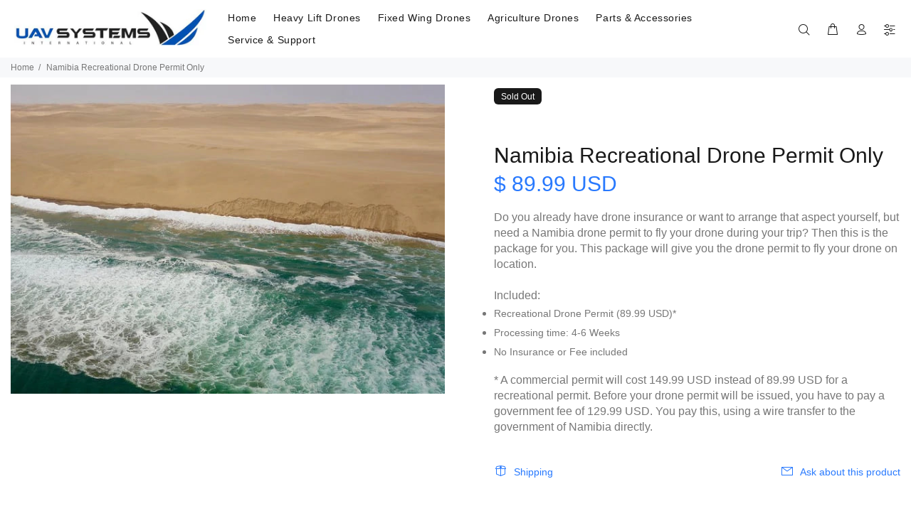

--- FILE ---
content_type: text/css
request_url: https://uavsystemsinternational.com/cdn/shop/t/10/assets/common-style.css?v=129305098648193239001590049455
body_size: 948
content:
*{margin:0;padding:0}body{font-family:Arial,Tahoma sans-serif}.breadcrumbs{display:none}.center{text-align:center}.container{margin:0!important;width:100%!important;max-width:100%!important}.main-section-block{width:100%;display:block}.back-history-block{width:100%;display:block;position:relative}.top-section-block{background-image:url(../images/bg-.jpg);background-repeat:no-repeat;background-size:contain;background-attachment:fixed;background-position:center top;margin-bottom:15px;padding:2em 0}.back-history{position:absolute;right:15px;top:0;color:#222;-webkit-transition:all .2s ease-out;transition:all .2s ease-out;text-decoration:none;font-size:14px}a.back-history i{color:#888;padding:0 3px}div#breadcrumb a{-webkit-transition:all .2s ease-out;transition:all .2s ease-out;font-size:14px;color:#888;text-decoration:none}div#breadcrumb i{color:#888;padding:0 3px}.back-history-block a:hover{opacity:.7}.tittle-block h1{text-transform:uppercase;color:#222;font-weight:400;letter-spacing:inherit;font-size:24px}.left-image-block img{width:100%}.content-wrapp- li{margin-bottom:.5em;line-height:1.8;font-size:16px;color:#555;-webkit-font-smoothing:antialiased}.right-content-block{padding:0 20px}.vc_message_box-{color:#5e7f96;border-color:#cfebfe;background-color:#dff2fe;border-radius:5px;border:1px solid transparent;display:block;overflow:hidden;margin:0 0 21.74px;padding:1em 1em 1em 4em;position:relative;font-size:1em;-webkit-box-sizing:border-box;-moz-box-sizing:border-box;box-sizing:border-box}.vc_message_box-icon i{font-size:1.7em;line-height:1;left:50%;top:50%;transform:translate(-50%,-50%);position:absolute}.vc_message_box-icon{bottom:0;font-size:1em;left:0;top:0;width:4em;position:absolute;color:#56b0ee;font-weight:400;font-style:normal}.vc_message_box- a{color:#222;-webkit-transition:all .2s ease-out;transition:all .2s ease-out;text-decoration:none}.mgn-35{margin-bottom:35px}.wpb_wrapper p{font-size:16px;color:#555;margin-bottom:1.43rem;line-height:1.6}ul.innerList.defaultList li{line-height:1.8;font-size:16px;color:#555;-webkit-font-smoothing:antialiased;margin-bottom:.5em}ul.innerList.defaultList{padding-left:20px}.wpb_wrapper h3{margin-top:0;font-size:23px;font-weight:400;margin-bottom:.7rem;color:#222}.vc_icon_gray span{color:#5aa1e3;font-size:2.5em;font-weight:700}.wpb_wrapper a{color:#222;text-decoration:none}.wpb_video_wrapper iframe{width:100%;height:100%;display:block;position:absolute;margin:0;top:0;left:0;-webkit-box-sizing:border-box;-moz-box-sizing:border-box;box-sizing:border-box}.vc_icon-grey span{color:#2a2a2a;font-size:1.5em}.wpb_video_wrapper{padding-top:56.25%;position:relative;width:100%}.wpb_wrapper h2{margin-top:0;font-size:24px;font-weight:400;margin-bottom:.7rem;color:#222}.slick-slider{position:relative;display:block;-webkit-box-sizing:border-box;box-sizing:border-box;-webkit-user-select:none;-moz-user-select:none;-ms-user-select:none;user-select:none;-webkit-touch-callout:none;-khtml-user-select:none;-ms-touch-action:pan-y;touch-action:pan-y;-webkit-tap-highlight-color:transparent}.slide--item{padding:0 10px}.sp-pc-post-image{border:1px solid #ddd;margin-bottom:25px}.slick-list{position:relative;display:block;overflow:hidden;margin:0;padding:0}.slick-list:focus{outline:none}.slick-list.dragging{cursor:pointer;cursor:hand}.slick-slider .slick-track,.slick-slider .slick-list{-webkit-transform:translate3d(0,0,0);transform:translateZ(0)}.slick-track{position:relative;top:0;left:0;display:block;margin-left:auto;margin-right:auto}.slick-track:before,.slick-track:after{display:table;content:""}.slick-track:after{clear:both}.slick-loading .slick-track{visibility:hidden}.slick-slide{display:none;float:left;height:100%;min-height:1px}[dir=rtl] .slick-slide{float:right}.slick-slide img{display:block}.slick-slide.slick-loading img{display:none}.slick-slide.dragging img{pointer-events:none}.slick-initialized .slick-slide{display:block}.slick-loading .slick-slide{visibility:hidden}.slick-vertical .slick-slide{display:block;height:auto;border:1px solid transparent}.slick-arrow.slick-hidden{display:none}.slick-arrow{overflow:hidden}.slick-slide img{width:100%}.jsSlider{position:relative;width:100%;display:inline-block;margin:46px 0 0}h2.sp-pc-post-title a{font-size:18px;color:#333;line-height:1.2;font-weight:600;margin-bottom:8px;margin-top:0;padding:0;text-decoration:none}p.sp-pc-content{font-size:14px;color:#333;line-height:1.5}.jsSlider button.slick-arrow{border:none;position:absolute;top:-40px;right:10px;background:#e96443;padding:0;width:30px;height:30px;color:transparent;cursor:pointer}.jsSlider button.slick-arrow.slick-prev{right:50px}button.slick-prev:before{content:"\f104";font-family:"Font Awesome 5 Pro";color:#fff;font-weight:900;font-size:26px;position:absolute;top:50%;left:50%;transform:translate(-50%)translateY(-50%)}button.slick-next:before{content:"\f105";font-family:"Font Awesome 5 Pro";color:#fff;font-weight:900;font-size:26px;position:absolute;top:50%;left:50%;transform:translate(-50%)translateY(-50%)}.slick-dots li{display:inline-block;padding:0 1px}ul.slick-dots{margin-top:21px;text-align:center}ul.slick-dots li button{display:inline-block;color:transparent;border-radius:50%;width:12px;height:12px;border:none;background:#ccc}ul.slick-dots li.slick-active button{background:#000}.blksec h2{text-transform:uppercase;line-height:28px!important}.iconsec i{color:#2a2a2a}.iconsec i.icon_font.fa.fa-plane{transform:rotate(-45deg);position:relative;top:40px;left:10px}.iconsec .icon_1{height:13.15em!important;width:13.15em!important}.icon_srt.iconsec .icon_font{font-size:8em!important}.icondiv h2{text-transform:uppercase;margin-top:20px;padding-bottom:0!important}.icondiv p{margin-top:0}.icondiv p{margin-top:0;font-size:15px;line-height:21px}.bottom_cntnt h2{text-transform:uppercase;padding-bottom:0!important;margin-top:20px}.bottom_cntnt p{margin-top:0}@media (max-width:767px){.back-history{display:none}}
/*# sourceMappingURL=/cdn/shop/t/10/assets/common-style.css.map?v=129305098648193239001590049455 */


--- FILE ---
content_type: text/css
request_url: https://uavsystemsinternational.com/cdn/shop/t/10/assets/bold-upsell-custom.css?v=150135899998303055901590049448
body_size: -624
content:
/*# sourceMappingURL=/cdn/shop/t/10/assets/bold-upsell-custom.css.map?v=150135899998303055901590049448 */


--- FILE ---
content_type: text/css
request_url: https://uavsystemsinternational.com/cdn/shop/t/10/assets/country_by_law.css?v=106216170397934714241590049456
body_size: 1235
content:
/** Shopify CDN: Minification failed

Line 328:44 Expected ":"

**/
ul.menu-social-icons i {
    position: relative;
    z-index: 2;
    font-style: normal;
}
.share-post { display: none; }
.et-pinterest:before {
    content: "\e16";
}
.et-message:before {
    content: "\e93a";
}
.et-linkedin:before {
    content: "\e17";
}
.et-skype:before {
    content: "\e24";
}
.et-facebook:before {
    content: "\e10";
}
.et-vk:before {
    content: "\e22";
}
.et-twitter:before {
    content: "\e20";
}
ul.menu-social-icons li {
    float: left;
    position: relative;
    list-style: none;
    line-height: 1;
    margin-bottom: 0;
}
.et-icon {
    font-family: 'xstore-icons' !important;
    speak: none;
    font-style: normal;
    font-weight: normal;
    font-variant: normal;
    text-transform: none;
    line-height: 1;
    -webkit-font-smoothing: antialiased;
    -moz-osx-font-smoothing: grayscale;
}
.share-post {
  display: none;
    padding: 2em 0;
    border-top: 1px solid #e1e1e1;
    border-bottom: 1px solid #e1e1e1;
    display: flex !important;
    justify-content: center;
    margin-bottom: 3.5em;
    align-items: center;
}
ul.menu-social-icons {
    padding-left: 0;
    margin-bottom: 0;
}
ul.menu-social-icons li {
    float: left;
    position: relative;
    list-style: none;
    line-height: 1;
    margin-bottom: 0;
	}
.type-product li, .content li {
    margin-bottom: .5em;
    line-height: 1.8;
    font-size: 1.14rem;
}
ul.menu-social-icons li:first-child a {
    padding-left: 0;
}
ul.menu-social-icons li a {
    padding: 3px 10px;
}	

.vc_sep_holder .vc_sep_line {
    border-top-width: 8px;
	 height: 1px;
    border-top: 1px solid #EBEBEB;
    display: block;
    position: relative;
    top: 1px;
    width: 100%;
	 border-color: #EBEBEB;
}
.mgn-top-35 h2 {
    font-size: 1.7rem !important;
}
.mrg-btm-20 { margin-bottom: 20px; }
.mgn-top-35 h2 { font-size:1.7rem; }
.mgn-top-35 {
margin-top: 35px;
}
.h3_namibia {
    padding: 0px !important;
    text-align: center;
}
.buy_now_btn:hover {
    color: #fff;
}
.buy_now_btn {
  text-align: center !important;
    color: #FFF;
    border-color: #08c;
    background-color: #08c;
	    display: block;
    width: 100%;
    text-align: inherit;
	border-radius: 5px;
	   font-size: 14px;
    padding: 14px 20px;
}
.drone_heading_after_img {
    font-family: Arial;
    font-size: 24px !important;
    padding-bottom: 0 !important;
    margin-bottom: 0 !important;
}
.h3_spcial_note {
    font-family: Arial;
    font-size: 1.7142rem !important;
    padding-bottom: 0 !important;
    margin-bottom: 0 !important;
    line-height: 27px;
    font-weight: 500;
    letter-spacing: 0.03em;
}
.right_video_block, .special_note {
    font-family: Arial;
    font-size: 24px !important;
    padding-bottom: 0 !important;
    margin-bottom: 0 !important;
    line-height: 34px;
    font-weight: 500;
    letter-spacing: 0.03em;
}

.buying_drones {
    font-family: Arial;
    font-size: 24px !important;
    padding-bottom: 0 !important;
    margin-bottom: 0 !important;
}
.spec_note {
    font-family: Arial;
    font-size: 17px !important;
    padding-bottom: 0 !important;
    margin-bottom: 0 !important;
}
* {
	margin:0;
	padding:0;
}
body {
	font-family: Arial,Tahoma sans-serif;
}
.center {
    text-align: center;
}
.right_video_block {
    font-family: Arial;
    font-size: 24px !important;
    padding-bottom: 0 !important;
    margin-bottom: 0 !important;
}
.main-section-block {
    width: 100%;
    display: block;
}
.back-history-block {
    width: 100%;
    display: block;
    position: relative;
}
.top-section-block {
    background-image: url(/cdn/shop/files/bg.jpg?v=1567159569);
    background-repeat: no-repeat;
    background-size: contain;
    background-attachment: fixed;
    background-position: center top;
    margin-bottom: 15px;
    padding: 2em 0 2em;
} 
.back-history {
    position: absolute;
    right: 15px;
    top: 0;
	color: #222;
    -webkit-transition: all .2s ease-out;
    transition: all .2s ease-out;
    text-decoration: none;
    font-size: 14px;
}

a.back-history i {
    color: #888;
    padding: 0 3px;
}
div#breadcrumb a {
    -webkit-transition: all .2s ease-out;
    transition: all .2s ease-out;
    font-size: 14px;
    color: #888;
    text-decoration: none;
}
div#breadcrumb i {
    color: #888;
    padding: 0 3px;
}
.back-history-block a:hover {
    opacity: .7;
}
.tittle-block h1 {
    text-transform: uppercase;
    color: #222;
    font-weight: normal !important;
    letter-spacing: inherit !important;
    font-size: 24px !important;
    padding: 0 !important;
}
.left-image-block img {
    width: 100%;
}
.content-wrapp- li {
    margin-bottom: .5em;
    line-height: 1.8;
    font-size: 16px;
    color: #555;
    -webkit-font-smoothing: antialiased;
}
.right-content-block {
    padding: 0 20px;
}
.vc_message_box- {
    color: #5e7f96;
    border-color: #cfebfe;
    background-color: #dff2fe;
    border-radius: 5px;
    border: 1px solid transparent;
    display: block;
    overflow: hidden;
    margin: 0 0 21.74px;
    padding: 1em 1em 1em 4em;
    position: relative;
    font-size: 1em;
    -webkit-box-sizing: border-box;
    -moz-box-sizing: border-box;
    box-sizing: border-box;
}
.vc_message_box-icon i {
    font-size: 1.7em;
    line-height: 1;
    left: 50%;
    top: 50%;
    transform: translate(-50%,-50%);
    position: absolute;
}
.vc_message_box-icon {
    bottom: 0;
    font-size: 1em;
    left: 0;
    top: 0;
    width: 4em;
    position: absolute;
    color: #56b0ee;
    font-weight: 400;
    font-style: normal;
}

.vc_message_box- a {
    color: #222;
    -webkit-transition: all .2s ease-out;
    transition: all .2s ease-out;
    text-decoration: none;
}
.mgn-35 {
 margin-bottom: 35px;
}
.wpb_wrapper p {
    font-size: 16px;
    color: #555;
    margin-bottom: 1.43rem;
    line-height: 1.6;
}
ul.innerList.defaultList li {
    line-height: 1.8;
    font-size: 16px;
    color: #555;
    -webkit-font-smoothing: antialiased;
    margin-bottom: .5em;
}
ul.innerList.defaultList {
    padding-left: 20px;
}
.wpb_wrapper h3 {
    margin-top: 0;
    font-size: 23px;
    font-weight: 400;
    margin-bottom: .7rem;
    color: #222;
}
.vc_icon_gray span {
    color: #5AA1E3;
    font-size: 2.5em;
    font-weight: bold;
}
.wpb_wrapper a {
    color: #222;
    text-decoration: none;
}
.wpb_video_wrapper iframe {
    width: 100%;
    height: 100%;
    display: block;
    position: absolute;
    margin: 0;
    top: 0;
    left: 0;
    -webkit-box-sizing: border-box;
    -moz-box-sizing: border-box;tittle-block h1
    box-sizing: border-box;
}
.vc_icon-grey span {
    color: #2A2A2A;
    font-size: 2.4em;
}
.wpb_video_wrapper {
    padding-top: 56.25%;
    position: relative;
    width: 100%;
}
.wpb_wrapper h2 {
    margin-top: 0;
    font-size: 24px;
    font-weight: 400;
    margin-bottom: .7rem;
    color: #222;
}
.container-indent {
    margin-top: 10px !important;
}
.right-content-block ol {
    padding-left: 10px;
}
.vc_message_box- p {
    margin-top: 0px;
    font-size: 16px;
    line-height: 24px;
}
.contentblk h3 {
    font-family: Arial;
    font-size: 1.5rem !important;
}
.left-content-block h2 {
    font-family: Arial;
    font-size: 24px !important;
    padding-bottom: 0 !IMPORTANT;
    margin-bottom: 0 !important;
}
.left-content-block p {
    margin-top: 5px;
}
.vc_message_box-.msgbox p {
    margin-top: 0 !important;
}
.vc_message_box-.msgbox {
    margin-top: 80px;
}
.content-block- {
    margin-bottom: 10px;
}


@media(max-width:767px) {
	.back-history {
		display: none;
	}
}


.icon_srt{
  text-align:center;
  margin:0 auto;
  position:relative;
  display:table;
 }
 .icon_1{
    text-align: center;
    display: inline-block;
    border: 2px solid #EBEBEB;
    height: 14.15em !important;
    width: 14.15em !important;
    box-sizing: content-box;
    position: relative;
    border-radius: 50%;
}
.icon_srt .icon_font{
    font-size: 10em !important;
    font-variant: normal;
    text-rendering: auto;
    display: inline-block;
    position: absolute;
    top: 50%;
    left: 50%;
    -webkit-transform: translate(-50%,-50%);
    -ms-transform: translate(-50%,-50%);
    -o-transform: translate(-50%,-50%);
    transform: translate(-50%,-50%);
}
.tittle-block {
    width: 100% !important;
    text-align: center;
}
.content-article.entry-content {
    padding-left: 50px;
}
.post-heading h2 {
    padding-left: 44px;
}
.drones_buying_h2 { font-size: 24px !important;color: #000000;text-align: center }
.drones_buying_left_h2 { font-size: 24px !important;color: #000000;text-align: left }
.icon_buying_h2 { font-size: 24px !important;color: #000000;text-align: center }
.country_buying_h2 { font-size: 24px !important;color: #000000;text-align: left }
.icon_para_c { text-align: center; }
.bottom_cntnt a{ color: #222222;}

--- FILE ---
content_type: text/javascript; charset=utf-8
request_url: https://uavsystemsinternational.com/products/namibia-drone-permit-only.js
body_size: 616
content:
{"id":7631097102573,"title":"Namibia Recreational Drone Permit Only","handle":"namibia-drone-permit-only","description":"\u003cdiv class=\"yu-desc-below-title\"\u003e\n\u003cp\u003eDo you already have drone insurance or want to arrange that aspect yourself, but need a Namibia drone permit to fly your drone during your trip? Then this is the package for you. This package will give you the drone permit to fly your drone on location.\u003cbr data-mce-fragment=\"1\"\u003e\u003cbr data-mce-fragment=\"1\"\u003eIncluded:\u003cbr data-mce-fragment=\"1\"\u003e\u003c\/p\u003e\n\u003cul\u003e\n\u003cli\u003e\n\u003cspan style=\"font-size: 0.875rem;\"\u003eRecreational Drone Permit (89.99 USD)\u003c\/span\u003e\u003cstrong style=\"font-size: 0.875rem;\"\u003e*\u003c\/strong\u003e\n\u003c\/li\u003e\n\u003cli\u003e\u003cspan style=\"font-size: 0.875rem;\"\u003eProcessing time: 4-6 Weeks\u003c\/span\u003e\u003c\/li\u003e\n\u003cli\u003e\n\u003cstrong style=\"font-size: 0.875rem;\"\u003eNo\u003c\/strong\u003e\u003cspan style=\"font-size: 0.875rem;\"\u003e Insurance or Fee included\u003c\/span\u003e\n\u003c\/li\u003e\n\u003c\/ul\u003e\n\u003cul\u003e\u003c\/ul\u003e\n\u003cp\u003e\u003cstrong\u003e*\u003c\/strong\u003e A commercial permit will cost 149.99 USD instead of 89.99 USD for a recreational permit. Before your drone permit will be issued, you have to pay a government fee of 129.99 USD. You pay this, using a wire transfer to the government of Namibia directly.\u003c\/p\u003e\n\u003c\/div\u003e","published_at":"2022-03-12T11:49:22-08:00","created_at":"2022-03-12T11:49:09-08:00","vendor":"UAV Systems International","type":"","tags":[],"price":8999,"price_min":8999,"price_max":8999,"available":false,"price_varies":false,"compare_at_price":null,"compare_at_price_min":0,"compare_at_price_max":0,"compare_at_price_varies":false,"variants":[{"id":42564502651117,"title":"Default Title","option1":"Default Title","option2":null,"option3":null,"sku":"","requires_shipping":false,"taxable":false,"featured_image":null,"available":false,"name":"Namibia Recreational Drone Permit Only","public_title":null,"options":["Default Title"],"price":8999,"weight":0,"compare_at_price":null,"inventory_management":"shopify","barcode":"","requires_selling_plan":false,"selling_plan_allocations":[]}],"images":["\/\/cdn.shopify.com\/s\/files\/1\/0253\/9057\/9791\/products\/namibia_641f8c33-a651-4ebe-ba47-f54d616cce3e_jpg.webp?v=1647114597"],"featured_image":"\/\/cdn.shopify.com\/s\/files\/1\/0253\/9057\/9791\/products\/namibia_641f8c33-a651-4ebe-ba47-f54d616cce3e_jpg.webp?v=1647114597","options":[{"name":"Title","position":1,"values":["Default Title"]}],"url":"\/products\/namibia-drone-permit-only","media":[{"alt":null,"id":29333925429485,"position":1,"preview_image":{"aspect_ratio":1.404,"height":456,"width":640,"src":"https:\/\/cdn.shopify.com\/s\/files\/1\/0253\/9057\/9791\/products\/namibia_641f8c33-a651-4ebe-ba47-f54d616cce3e_jpg.webp?v=1647114597"},"aspect_ratio":1.404,"height":456,"media_type":"image","src":"https:\/\/cdn.shopify.com\/s\/files\/1\/0253\/9057\/9791\/products\/namibia_641f8c33-a651-4ebe-ba47-f54d616cce3e_jpg.webp?v=1647114597","width":640}],"requires_selling_plan":false,"selling_plan_groups":[]}